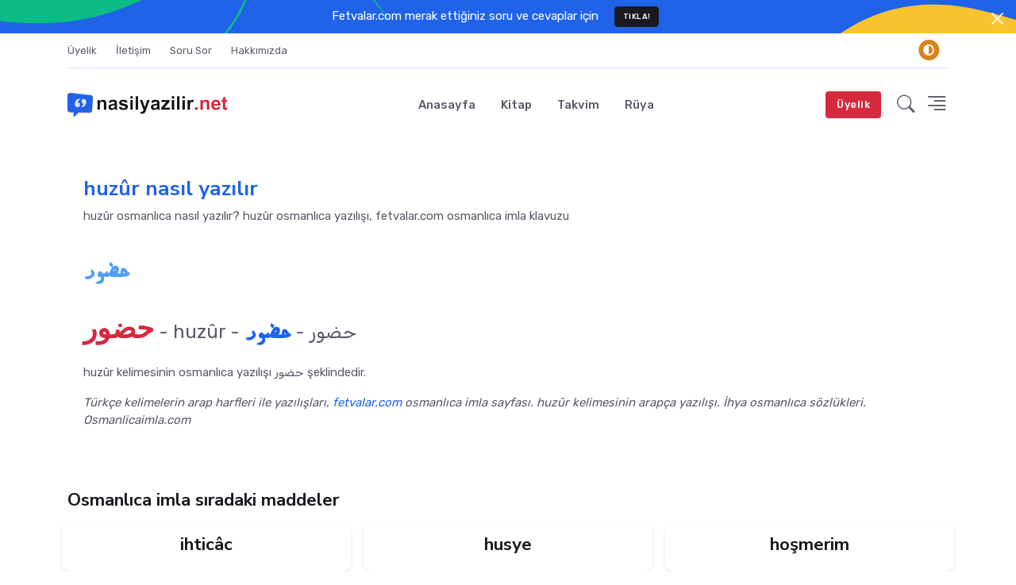

--- FILE ---
content_type: text/html; charset=UTF-8
request_url: https://www.nasilyazilir.net/osmanlica-huzur-nasil-yazilir.html
body_size: 7406
content:
<!DOCTYPE html>
<html lang="tr" dir="ltr">
<head>
  <title>huzûr osmanlıca nasıl yazılır,  huzûr osmanlıca yazılışı, arapça yazılışı,  osmanlıca imla klavuzu, kuran harflerine göre yazılışı  | fetvalar.com</title>  

  <!-- Meta Tags -->
  <meta charset="utf-8">
  <meta name="viewport" content="width=device-width, initial-scale=1, shrink-to-fit=no">
 <meta name="description" content="Takvim Eğitim" /><meta name="keywords" content="Takvim Eğitim" />
        <link rel="canonical" href="https://imla.hicret.org/huzur-osmanlica-nasil-yazilir.html"><!-- Google tag (gtag.js) -->
<script async src="https://www.googletagmanager.com/gtag/js?id=G-V7CQJRWLN0"></script>
<script>
  window.dataLayer = window.dataLayer || [];
  function gtag(){dataLayer.push(arguments);}
  gtag('js', new Date());

  gtag('config', 'G-V7CQJRWLN0');
</script>  

  <!-- Dark mode -->
  <script>
    const storedTheme = localStorage.getItem('theme')
 
    const getPreferredTheme = () => {
      if (storedTheme) {
        return storedTheme
      }
      return window.matchMedia('(prefers-color-scheme: light)').matches ? 'light' : 'light'
    }

    const setTheme = function (theme) {
      if (theme === 'auto' && window.matchMedia('(prefers-color-scheme: dark)').matches) {
        document.documentElement.setAttribute('data-bs-theme', 'dark')
      } else {
        document.documentElement.setAttribute('data-bs-theme', theme)
      }
    }

    setTheme(getPreferredTheme())

    window.addEventListener('DOMContentLoaded', () => {
        var el = document.querySelector('.theme-icon-active');
      if(el != 'undefined' && el != null) {
        const showActiveTheme = theme => {
        const activeThemeIcon = document.querySelector('.theme-icon-active use')
        const btnToActive = document.querySelector(`[data-bs-theme-value="${theme}"]`)
        const svgOfActiveBtn = btnToActive.querySelector('.mode-switch use').getAttribute('href')

        document.querySelectorAll('[data-bs-theme-value]').forEach(element => {
          element.classList.remove('active')
        })

        btnToActive.classList.add('active')
        activeThemeIcon.setAttribute('href', svgOfActiveBtn)
      }

      window.matchMedia('(prefers-color-scheme: dark)').addEventListener('change', () => {
        if (storedTheme !== 'light' || storedTheme !== 'dark') {
          setTheme(getPreferredTheme())
        }
      })

      showActiveTheme(getPreferredTheme())

      document.querySelectorAll('[data-bs-theme-value]')
        .forEach(toggle => {
          toggle.addEventListener('click', () => {
            const theme = toggle.getAttribute('data-bs-theme-value')
            localStorage.setItem('theme', theme)
            setTheme(theme)
            showActiveTheme(theme)
          })
        })

      }
    })
    
  </script>

  <!-- Favicon -->
  <link rel="shortcut icon" href="https://www.fetvalar.com/kapak/f3/images/favicon.ico">

  <!-- Google Font -->
  <link rel="preconnect" href="https://fonts.gstatic.com">
  <link href="https://fonts.googleapis.com/css2?family=Nunito+Sans:wght@400;700&family=Rubik:wght@400;500;700&display=swap" rel="stylesheet">

  <!-- Plugins CSS -->
  <link rel="stylesheet" type="text/css" href="https://www.fetvalar.com/kapak/f3/vendor/font-awesome/css/all.min.css">
  <link rel="stylesheet" type="text/css" href="https://www.fetvalar.com/kapak/f3/vendor/bootstrap-icons/bootstrap-icons.css">
  <link rel="stylesheet" type="text/css" href="https://www.fetvalar.com/kapak/f3/vendor/tiny-slider/tiny-slider.css">
  <link rel="stylesheet" type="text/css" href="https://www.fetvalar.com/kapak/f3/vendor/plyr/plyr.css">

  <!-- Theme CSS -->
  <link rel="stylesheet" type="text/css" href="https://www.fetvalar.com/kapak/f3/css/style.css">
<link href="https://imla.hicret.org/font/osm.css" rel="stylesheet" type="text/css"><link href="https://fonts.googleapis.com/css?family=Amethysta" rel="stylesheet" type="text/css"> 


</head>

<body>

<!-- Top alert START -->
<div class="alert alert-warning py-2 m-0 bg-primary border-0 rounded-0 alert-dismissible fade show text-center overflow-hidden" role="alert">
  <!-- SVG shape START -->
  <figure class="position-absolute top-50 start-50 translate-middle">
    <svg width="1848" height="481" viewBox="0 0 1848.9 481.8" xmlns="http://www.w3.org/2000/svg">
      <path class="fill-success" d="m779.4 251c-10.3-11.5-19.9-23.8-29.4-36.1-9-11.6-18.4-22.8-27.1-34.7-15.3-21.2-30.2-45.8-54.8-53.3-10.5-3.2-21.6-3.2-30.6 2.5-7.6 4.8-13 12.6-17.3 20.9-10.8 20.6-16.1 44.7-24.6 66.7-7.9 20.2-19.4 38.6-33.8 54.3-14.7 16.2-31.7 30-50.4 41-15.9 9.4-33.4 17.2-52 19.3-18.4 2-38-2.5-56.5-6.2-22.4-4.4-45.1-9.7-67.6-10.9-9.8-0.5-19.8-0.3-29.1 2.3-9.8 2.8-18.7 8.6-26.6 15.2-17.3 14.5-30.2 34.4-43.7 52.9-12.9 17.6-26.8 34.9-45.4 45.4-19.5 11-42.6 12.1-65 6.6-52.3-13.1-93.8-56.5-127.9-101.5-8.8-11.6-17.3-23.4-25.6-35.4-0.6-0.9-1.1-1.8-1.6-2.7-1.1-2.4-0.9-2.6 0.6-1.2 1 0.9 1.9 1.9 2.7 3 35.3 47.4 71.5 98.5 123.2 123.9 22.8 11.2 48.2 17.2 71.7 12.2 23-5 40.6-21.2 55.3-39.7 24.5-30.7 46.5-75.6 87.1-83 19.5-3.5 40.7 0.1 60.6 3.7 21.2 3.9 42.3 9.1 63.6 11.7 17.8 2.3 35.8-0.1 52.2-7 20-8.1 38.4-20.2 54.8-34.6 16.2-14.1 31-30.7 41.8-50.4 11.1-20.2 17-43.7 24.9-65.7 6.1-16.9 13.8-36.2 29.3-44.5 16.1-8.6 37.3-1.9 52.3 10.6 18.7 15.6 31.2 39.2 46.7 58.2"/>
      <path class="fill-warning" d="m1157.9 344.9c9.8 7.6 18.9 15.8 28.1 24 8.6 7.7 17.6 15.2 26 23.2 14.8 14.2 29.5 30.9 51.2 34.7 9.3 1.6 18.8 0.9 26.1-3.8 6.1-3.9 10.2-9.9 13.2-16.2 7.6-15.6 10.3-33.2 15.8-49.6 5.2-15.1 13.6-29 24.7-41.3 11.4-12.6 24.8-23.6 40-32.8 12.9-7.8 27.3-14.6 43.1-17.3 15.6-2.6 32.8-0.7 49 0.7 19.6 1.7 39.4 4 58.8 3.4 8.4-0.3 17-1.1 24.8-3.6 8.2-2.7 15.4-7.4 21.6-12.7 13.7-11.6 23.1-26.7 33.3-40.9 9.6-13.5 20.2-26.9 35.3-35.6 15.8-9.2 35.6-11.6 55.2-9.1 45.7 5.8 84.8 34.3 117.6 64.4 8.7 8 17.2 16.2 25.6 24.6 2.5 3.2 1.9 3-1.2 1-34.3-32-69.7-66.9-116.5-81.9-20.5-6.5-42.7-9.2-62.4-4-19.3 5.1-33.1 17.9-44.3 32.2-18.5 23.7-33.9 57.5-68.1 65.5-16.5 3.8-34.9 2.6-52.3 1.3-18.5-1.4-37-3.7-55.4-4.2-15.5-0.5-30.7 2.5-44.2 8.5-16.5 7.2-31.3 17.1-44.3 28.5-12.8 11.2-24.1 24.1-31.9 39-7.9 15.3-11.1 32.5-16.2 48.9-3.9 12.6-9 26.9-21.6 33.9-13.1 7.3-31.9 3.8-45.7-4.1-17.2-10-29.9-26.1-44.6-38.8"/>
      <path class="fill-warning" d="m1840.8 379c-8.8 40.3-167.8 79.9-300.2 45.3-42.5-11.1-91.4-32-138.7-11.6-38.7 16.7-55 66-90.8 67.4-25.1 1-48.6-20.3-58.1-39.8-31-63.3 50.7-179.9 155.7-208.1 50.4-13.5 97.3-3.2 116.1 1.6 36.3 9.3 328.6 87.4 316 145.2z"/>
      <path class="fill-success" d="M368.3,247.3C265.6,257.2,134,226,110.9,141.5C85,47.2,272.5-9.4,355.5-30.7s182.6-31.1,240.8-18.6    C677.6-31.8,671.5,53.9,627,102C582.6,150.2,470.9,237.5,368.3,247.3z"/>
    </svg>
  </figure>
  <!-- SVG shape END -->
  <div class="position-relative">
    <p class="text-white m-0">Fetvalar.com  merak ettiğiniz soru ve cevaplar için  <a href="#" class="btn btn-xs btn-dark ms-3 mb-0">TIKLA!</a></p>
  </div>
  <!-- Close button -->
  <button type="button" class="btn-close btn-close-white opacity-9 p-3" data-bs-dismiss="alert" aria-label="Close"></button>
</div>
<!-- Top alert END -->

<!-- Offcanvas START -->
<div class="offcanvas offcanvas-end" tabindex="-1" id="offcanvasMenu">
  <div class="offcanvas-header justify-content-end">
    <button type="button" class="btn-close text-reset" data-bs-dismiss="offcanvas" aria-label="Close"></button>
  </div>
  <div class="offcanvas-body d-flex flex-column pt-0">
    <div>
      <img class="light-mode-item my-3" src="https://www.nasilyazilir.net/kapak/f3/nasil.png" alt="logo">  
      <img class="dark-mode-item my-3" src="https://www.fetvalar.com/kapak/f3/logo-light.png" alt="logo">
      <p>Yeni nesil güncel konularla ilgili sorular ve cevaplar! </p>
      <!-- Nav START -->
      <ul class="nav d-block flex-column my-4">
        <li class="nav-item h5">
          <a class="nav-link" href="https://www.fetvalar.com">Anasayfa</a>
        <li class="nav-item h5">
          <a class="nav-link" href="https://www.fetvalar.com">Gelen Sorular</a>
        </li>
        <li class="nav-item h5">
          <a class="nav-link" href="https://www.fetvalar.com">Üyelik İşlemleri</a>
        </li>
        <li class="nav-item h5">
          <a class="nav-link" href="https://www.fetvalar.com">İletişim</a>
        </li>
      </ul>
      <!-- Nav END -->
      <div class="bg-primary bg-opacity-10 p-4 mb-4 text-center w-100 rounded">
        <span>Fetvalar.Com</span>
        <h3>Yeni Nesil Fetvalar</h3>
        <p>Sistemimize üye olarak sitemizi daha aktif olarak kullanabilirsiniz.</p>
        <a href="https://lobi.fetvalar.com" class="btn btn-warning">Üyelik için tıkla</a>
      </div>
    </div>
    <div class="mt-auto pb-3">
      <!-- Address -->
      <p class="text-body mb-2 fw-bold">Fetvalar.Com</p> 
      <p class="mb-2">Güncel sorular ve cevapları </p> 
    </div>
  </div>
</div>
<!-- Offcanvas END -->

<!-- =======================
Header START -->
<header class="navbar-light navbar-sticky header-static">
  <div class="navbar-top d-none d-lg-block small">
    <div class="container">
      <div class="d-md-flex justify-content-between align-items-center my-2">
        <!-- Top bar left -->
        <ul class="nav">
          <li class="nav-item">
            <a class="nav-link ps-0" href="https://lobi.fetvalar.com">Üyelik</a>
          </li> 
          <li class="nav-item">
            <a class="nav-link" href="#">İletişim</a>
          </li>
          <li class="nav-item">
            <a class="nav-link" href="#">Soru Sor</a>
          </li>
          <li class="nav-item">
            <a class="nav-link" href="#">Hakkımızda</a>
          </li>
        </ul>
        <!-- Top bar right -->
        <div class="d-flex align-items-center">

          <!-- Dark mode options START -->
          <div class="nav-item dropdown mx-2">
            <!-- Switch button -->
            <button class="modeswitch" id="bd-theme" type="button" aria-expanded="false" data-bs-toggle="dropdown" data-bs-display="static">
              <svg class="theme-icon-active"><use href="#"></use></svg>
            </button>
            <!-- Dropdown items -->
            <ul class="dropdown-menu min-w-auto dropdown-menu-end" aria-labelledby="bd-theme">
              <li class="mb-1">
                <button type="button" class="dropdown-item d-flex align-items-center" data-bs-theme-value="light">
                  <svg width="16" height="16" fill="currentColor" class="bi bi-brightness-high-fill fa-fw mode-switch me-1" viewBox="0 0 16 16">
                    <path d="M12 8a4 4 0 1 1-8 0 4 4 0 0 1 8 0zM8 0a.5.5 0 0 1 .5.5v2a.5.5 0 0 1-1 0v-2A.5.5 0 0 1 8 0zm0 13a.5.5 0 0 1 .5.5v2a.5.5 0 0 1-1 0v-2A.5.5 0 0 1 8 13zm8-5a.5.5 0 0 1-.5.5h-2a.5.5 0 0 1 0-1h2a.5.5 0 0 1 .5.5zM3 8a.5.5 0 0 1-.5.5h-2a.5.5 0 0 1 0-1h2A.5.5 0 0 1 3 8zm10.657-5.657a.5.5 0 0 1 0 .707l-1.414 1.415a.5.5 0 1 1-.707-.708l1.414-1.414a.5.5 0 0 1 .707 0zm-9.193 9.193a.5.5 0 0 1 0 .707L3.05 13.657a.5.5 0 0 1-.707-.707l1.414-1.414a.5.5 0 0 1 .707 0zm9.193 2.121a.5.5 0 0 1-.707 0l-1.414-1.414a.5.5 0 0 1 .707-.707l1.414 1.414a.5.5 0 0 1 0 .707zM4.464 4.465a.5.5 0 0 1-.707 0L2.343 3.05a.5.5 0 1 1 .707-.707l1.414 1.414a.5.5 0 0 1 0 .708z"/>
                    <use href="#"></use>
                  </svg>Light
                </button>
              </li>
              <li class="mb-1">
                <button type="button" class="dropdown-item d-flex align-items-center" data-bs-theme-value="dark">
                  <svg xmlns="http://www.w3.org/2000/svg" width="16" height="16" fill="currentColor" class="bi bi-moon-stars-fill fa-fw mode-switch me-1" viewBox="0 0 16 16">
                    <path d="M6 .278a.768.768 0 0 1 .08.858 7.208 7.208 0 0 0-.878 3.46c0 4.021 3.278 7.277 7.318 7.277.527 0 1.04-.055 1.533-.16a.787.787 0 0 1 .81.316.733.733 0 0 1-.031.893A8.349 8.349 0 0 1 8.344 16C3.734 16 0 12.286 0 7.71 0 4.266 2.114 1.312 5.124.06A.752.752 0 0 1 6 .278z"/>
                    <path d="M10.794 3.148a.217.217 0 0 1 .412 0l.387 1.162c.173.518.579.924 1.097 1.097l1.162.387a.217.217 0 0 1 0 .412l-1.162.387a1.734 1.734 0 0 0-1.097 1.097l-.387 1.162a.217.217 0 0 1-.412 0l-.387-1.162A1.734 1.734 0 0 0 9.31 6.593l-1.162-.387a.217.217 0 0 1 0-.412l1.162-.387a1.734 1.734 0 0 0 1.097-1.097l.387-1.162zM13.863.099a.145.145 0 0 1 .274 0l.258.774c.115.346.386.617.732.732l.774.258a.145.145 0 0 1 0 .274l-.774.258a1.156 1.156 0 0 0-.732.732l-.258.774a.145.145 0 0 1-.274 0l-.258-.774a1.156 1.156 0 0 0-.732-.732l-.774-.258a.145.145 0 0 1 0-.274l.774-.258c.346-.115.617-.386.732-.732L13.863.1z"/>
                    <use href="#"></use>
                  </svg>Dark
                </button>
              </li>
              <li>
                <button type="button" class="dropdown-item d-flex align-items-center active" data-bs-theme-value="auto">
                  <svg xmlns="http://www.w3.org/2000/svg" width="16" height="16" fill="currentColor" class="bi bi-circle-half fa-fw mode-switch me-1" viewBox="0 0 16 16">
                    <path d="M8 15A7 7 0 1 0 8 1v14zm0 1A8 8 0 1 1 8 0a8 8 0 0 1 0 16z"/>
                    <use href="#"></use>
                  </svg>Auto
                </button>
              </li>
            </ul>
          </div>
          <!-- Dark mode options END -->
 
        </div>
      </div>
      <!-- Divider -->
      <div class="border-bottom border-2 border-primary opacity-1"></div>
    </div>
  </div>

  <!-- Logo Nav START -->
  <nav class="navbar navbar-expand-lg">
    <div class="container">
      <!-- Logo START -->
      <a class="navbar-brand" href="https://www.nasilyazilir.net/">  
        <img class="navbar-brand-item light-mode-item" src="https://www.nasilyazilir.net/kapak/f3/nasil.png" alt="logo">     
        <img class="navbar-brand-item dark-mode-item" src="https://www.fetvalar.com/kapak/f3/logo-light.png" alt="logo">      
      </a>
      <!-- Logo END -->

      <!-- Responsive navbar toggler -->
      <button class="navbar-toggler ms-auto" type="button" data-bs-toggle="collapse" data-bs-target="#navbarCollapse" aria-controls="navbarCollapse" aria-expanded="false" aria-label="Toggle navigation">
        <span class="text-body h6 d-none d-sm-inline-block">Menu</span>
        <span class="navbar-toggler-icon"></span>
      </button>

      <!-- Main navbar START -->
      <div class="collapse navbar-collapse" id="navbarCollapse">
        <ul class="navbar-nav navbar-nav-scroll mx-auto">

          <li class="nav-item"> <a class="nav-link" href="https://www.fetvalar.com">Anasayfa</a></li> 
          <li class="nav-item"> <a class="nav-link" href="https://kitap.fetvalar.com">Kitap</a></li>
          <li class="nav-item"> <a class="nav-link" href="https://takvim.fetvalar.com">Takvim</a></li>
          <li class="nav-item"> <a class="nav-link" href="https://ruya.fetvalar.com">Rüya</a></li>
        </ul>
      </div>
      <!-- Main navbar END -->

      <!-- Nav right START -->
      <div class="nav flex-nowrap align-items-center">
        <!-- Nav Button -->
        <div class="nav-item d-none d-md-block">
          <a href="#" class="btn btn-sm btn-danger mb-0 mx-2">Üyelik</a>
        </div>
        <!-- Nav Search -->
        <div class="nav-item dropdown dropdown-toggle-icon-none nav-search">
          <a class="nav-link dropdown-toggle" role="button" href="#" id="navSearch" data-bs-toggle="dropdown" aria-expanded="false">
            <i class="bi bi-search fs-4"> </i>
          </a>
          <div class="dropdown-menu dropdown-menu-end shadow rounded p-2" aria-labelledby="navSearch">
            <form class="input-group">
              <input class="form-control border-success" type="search" placeholder="Fetva Ara" aria-label="Search">
              <button class="btn btn-success m-0" type="submit">Ara</button>
            </form>
          </div>
        </div>
        <!-- Offcanvas menu toggler -->
        <div class="nav-item">
          <a class="nav-link p-0" data-bs-toggle="offcanvas" href="#offcanvasMenu" role="button" aria-controls="offcanvasMenu">
            <i class="bi bi-text-right rtl-flip fs-2" data-bs-target="#offcanvasMenu"> </i>
          </a>
        </div>
      </div>
      <!-- Nav right END -->
    </div>
  </nav>
  <!-- Logo Nav END -->
</header>
<!-- =======================
Header END -->

<!-- **************** MAIN CONTENT START **************** -->
<main>



<!-- =======================
Main hero START -->
<section class="pt-4 pb-0 card-grid">
  <div class="container">


 <div class="col-xl-12 col-lg-12 col-md-12"><div class="card card-body position-relative   rounded-2 "> <h3 class="font-weight-semibold text-primary">huzûr nasıl yazılır</h3><p>huzûr osmanlıca nasıl yazılır? huzûr  osmanlıca yazılışı, fetvalar.com osmanlıca imla klavuzu</p><span class="divider-center mt-3 mb-3"><h3 lang="ota"><b class="rikaFont  text-info">حضور</b> </h3></span><p class="osmani"> <b class="arFont text-danger">حضور</b> - huzûr   - حضور     - <b class="rikaFont  text-primary">حضور</b> </p><p>huzûr kelimesinin osmanlıca yazılışı  حضور  şeklindedir.    </p><p class="text-secondary"><i>Türkçe kelimelerin arap harfleri ile yazılışları, <a href="https://www.fetvalar.com">fetvalar.com</a> osmanlıca imla sayfası. huzûr kelimesinin arapça yazılışı. İhya osmanlıca sözlükleri. Osmanlicaimla.com  </i></p></div> <div class="row mt-5"><h4>Osmanlıca imla sıradaki maddeler</h4><div class="col-md-4  p-2"><a class="card card-transition text-center shadow-sm   " href="/osmanlica-ihticac-nasil-yazilir.html"><div class="card-body"><h4 class="card-title">ihticâc</h4> </div></a></div><div class="col-md-4  p-2"><a class="card card-transition text-center shadow-sm   " href="/osmanlica-husye-nasil-yazilir.html"><div class="card-body"><h4 class="card-title">husye</h4> </div></a></div><div class="col-md-4  p-2"><a class="card card-transition text-center shadow-sm   " href="/osmanlica-hosmerim-nasil-yazilir.html"><div class="card-body"><h4 class="card-title">hoşmerim</h4> </div></a></div><div class="col-md-4  p-2"><a class="card card-transition text-center shadow-sm   " href="/osmanlica-ihbari-nasil-yazilir.html"><div class="card-body"><h4 class="card-title">ihbârî</h4> </div></a></div><div class="col-md-4  p-2"><a class="card card-transition text-center shadow-sm   " href="/osmanlica-idrojen-nasil-yazilir.html"><div class="card-body"><h4 class="card-title">idrojen</h4> </div></a></div><div class="col-md-4  p-2"><a class="card card-transition text-center shadow-sm   " href="/osmanlica-ihram-nasil-yazilir.html"><div class="card-body"><h4 class="card-title">ihrâm</h4> </div></a></div><div class="col-md-4  p-2"><a class="card card-transition text-center shadow-sm   " href="/osmanlica-icin-nasil-yazilir.html"><div class="card-body"><h4 class="card-title">için</h4> </div></a></div><div class="col-md-4  p-2"><a class="card card-transition text-center shadow-sm   " href="/osmanlica-icab-nasil-yazilir.html"><div class="card-body"><h4 class="card-title">îcâb</h4> </div></a></div><div class="col-md-4  p-2"><a class="card card-transition text-center shadow-sm   " href="/osmanlica-ifrit-nasil-yazilir.html"><div class="card-body"><h4 class="card-title">ifrit</h4> </div></a></div><div class="col-md-4  p-2"><a class="card card-transition text-center shadow-sm   " href="/osmanlica-idrofil-nasil-yazilir.html"><div class="card-body"><h4 class="card-title">idrofil</h4> </div></a></div><div class="col-md-4  p-2"><a class="card card-transition text-center shadow-sm   " href="/osmanlica-huzur-nasil-yazilir.html"><div class="card-body"><h4 class="card-title">huzûr</h4> </div></a></div><div class="col-md-4  p-2"><a class="card card-transition text-center shadow-sm   " href="/osmanlica-hoslasmak-nasil-yazilir.html"><div class="card-body"><h4 class="card-title">hoşlaşmak</h4> </div></a></div><div class="col-md-4  p-2"><a class="card card-transition text-center shadow-sm   " href="/osmanlica-hungurhungur-nasil-yazilir.html"><div class="card-body"><h4 class="card-title">hüngürhüngur</h4> </div></a></div><div class="col-md-4  p-2"><a class="card card-transition text-center shadow-sm   " href="/osmanlica-huzunsuz-nasil-yazilir.html"><div class="card-body"><h4 class="card-title">hüzünsüz</h4> </div></a></div><div class="col-md-4  p-2"><a class="card card-transition text-center shadow-sm   " href="/osmanlica-himhim-nasil-yazilir.html"><div class="card-body"><h4 class="card-title">hımhım</h4> </div></a></div><div class="col-md-4  p-2"><a class="card card-transition text-center shadow-sm   " href="/osmanlica-heveskarlik-nasil-yazilir.html"><div class="card-body"><h4 class="card-title">heveskârlık</h4> </div></a></div><div class="col-md-4  p-2"><a class="card card-transition text-center shadow-sm   " href="/osmanlica-horguc-nasil-yazilir.html"><div class="card-body"><h4 class="card-title">hörgüç</h4> </div></a></div><div class="col-md-4  p-2"><a class="card card-transition text-center shadow-sm   " href="/osmanlica-hurmetli-nasil-yazilir.html"><div class="card-body"><h4 class="card-title">hürmetli</h4> </div></a></div><div class="col-md-4  p-2"><a class="card card-transition text-center shadow-sm   " href="/osmanlica-hortlamak-nasil-yazilir.html"><div class="card-body"><h4 class="card-title">hortlamak</h4> </div></a></div><div class="col-md-4  p-2"><a class="card card-transition text-center shadow-sm   " href="/osmanlica-icazetname-nasil-yazilir.html"><div class="card-body"><h4 class="card-title">icâzetnâme</h4> </div></a></div><div class="col-md-4  p-2"><a class="card card-transition text-center shadow-sm   " href="/osmanlica-heybe-nasil-yazilir.html"><div class="card-body"><h4 class="card-title">heybe</h4> </div></a></div><div class="col-md-4  p-2"><a class="card card-transition text-center shadow-sm   " href="/osmanlica-ihsan-nasil-yazilir.html"><div class="card-body"><h4 class="card-title">ihsân</h4> </div></a></div><div class="col-md-4  p-2"><a class="card card-transition text-center shadow-sm   " href="/osmanlica-isik-nasil-yazilir.html"><div class="card-body"><h4 class="card-title">ışık</h4> </div></a></div><div class="col-md-4  p-2"><a class="card card-transition text-center shadow-sm   " href="/osmanlica-ifa-nasil-yazilir.html"><div class="card-body"><h4 class="card-title">îfâ</h4> </div></a></div></div></div>
      <!-- Pagination -->
      <nav class="d-flex justify-content-center mt-5 mb-5" aria-label="Page navigation">
        <ul class="pagination justify-content-center justify-content-sm-start   mb-0"> <li class="page-item"><a class="page-link m-1" href="/osmanlica-imla.html?s=268">268</a></li><li class="page-item"><a class="page-link m-1" href="/osmanlica-imla.html?s=663">663</a></li><li class="page-item"><a class="page-link m-1" href="/osmanlica-imla.html?s=1058">1058</a></li><li class="page-item"><a class="page-link m-1" href="/osmanlica-imla.html?s=1453">1453</a></li><li class="page-item"><a class="page-link m-1" href="/osmanlica-imla.html?s=1848">1848</a></li><li class="page-item"><a class="page-link m-1" href="/osmanlica-imla.html?s=2243">2243</a></li> 
        </ul>
        <!-- End Col -->
      </nav>

    <script> 
        $(function() {
            $("#nasilAra").autocomplete({
                source: function(request, response) {
                    // AJAX ile PHP sayfasına istek gönder
                    $.ajax({
                        url: "get-term.php",
                        dataType: "json",
                        data: {
                            term: request.term
                        },
                        success: function(data) {
                            response(data);
                        }
                    });
                },
                minLength: 2,
                select: function(event, ui) {
                    // Seçilen öğenin URL'sini aç
                    window.location.href = ui.item.link;
                }
            });
        });
    </script>
 
 
  </div>
</section>
<!-- =======================
Section END -->

</main>
<!-- **************** MAIN CONTENT END **************** -->

<!-- =======================
Footer START -->
<footer class="bg-dark pt-5">
  <div class="container">

        <!-- About and Newsletter START -->
    <div class="row pt-3 pb-4">
      <div class="col-md-3">
        <img src="https://www.fetvalar.com/kapak/f3/logo-light.png" alt="footer logo">
      </div>
      <div class="col-md-5">
        <p class="text-body-secondary">Gelecek nesil modern fetvalar, geleceğe açılan köprü.. Gönülden gönüle bağlantılar..</p>
      </div>
      <div class="col-md-4">
        <!-- Form -->
        <form class="row row-cols-lg-auto g-2 align-items-center justify-content-end">
          <div class="col-12">
            <input type="text" name="q" class="form-control" placeholder="Fetva ara">
          </div>
          <div class="col-12">
            <button type="submit" class="btn btn-primary m-0">Ara</button>
          </div>
          <div class="form-text mt-2">Sitemizde arama yap
            <a href="#" class="text-decoration-underline text-reset">Privacy Policy</a>
          </div>
        </form>
      </div>
    </div>
    <!-- About and Newsletter END -->

    <!-- Divider -->
    <hr>

        <!-- Hot topics START -->
    <div class="row">
      <h5 class="mb-2 text-white">Fetvalar.Com</h5>
      <ul class="list-inline text-primary-hover lh-lg">
        <li class="list-inline-item"><a href="https://iman.fetvalar.com">İman</a></li>
        <li class="list-inline-item"><a href="https://tagut.fetvalar.com">Tağut</a></li>
        <li class="list-inline-item"><a href="https://lugat.fetvalar.com">Lugat</a></li> 
      </ul>
    </div>
    <!-- Hot topics END -->
  </div>

  <!-- Footer copyright START -->
  <div class="bg-dark-overlay-3 mt-5">
    <div class="container">
      <div class="row align-items-center justify-content-md-between py-4">
        <div class="col-md-6">
          <!-- Copyright -->
          <div class="text-center text-md-start text-primary-hover text-body-secondary">©2024 <a href="https://www.fetvalar.com/" class="text-reset btn-link" >Fetvalar.com</a> Dini soru ve cevaplar 
          </div>
        </div>
        <div class="col-md-6 d-sm-flex align-items-center justify-content-center justify-content-md-end">
          <!-- Language switcher -->
          <div class="dropup me-0 me-sm-3 mt-3 mt-md-0 text-center text-sm-end">
            <a class="dropdown-toggle text-primary-hover" href="#" role="button" id="languageSwitcher" data-bs-toggle="dropdown" aria-expanded="false">
              Türkçe
            </a>
            <ul class="dropdown-menu min-w-auto" aria-labelledby="languageSwitcher">
              <li><a class="dropdown-item" href="#">English</a></li>
              <li><a class="dropdown-item" href="#">German </a></li>
              <li><a class="dropdown-item" href="#">Türkçe</a></li>
            </ul>
          </div>
          <!-- Links -->
          <ul class="nav text-primary-hover text-center text-sm-end justify-content-center justify-content-center mt-3 mt-md-0">
            <li class="nav-item"><a class="nav-link" href="#">Terms</a></li>
            <li class="nav-item"><a class="nav-link" href="#">Privacy</a></li>
            <li class="nav-item"><a class="nav-link pe-0" href="#">Cookies</a></li>
          </ul>
        </div>
      </div>
    </div>
  </div>
  <!-- Footer copyright END -->
</footer>
<!-- =======================
Footer END -->

<!-- Back to top -->
<div class="back-top"><i class="bi bi-arrow-up-short"></i></div>

<!-- =======================
JS libraries, plugins and custom scripts -->

<!-- Bootstrap JS -->
<script src="https://www.fetvalar.com/kapak/f3/vendor/bootstrap/dist/js/bootstrap.bundle.min.js"></script>

<!-- Vendors -->
<script src="https://www.fetvalar.com/kapak/f3/vendor/tiny-slider/tiny-slider.js"></script>
<script src="https://www.fetvalar.com/kapak/f3/vendor/sticky-js/sticky.min.js"></script>
<script src="https://www.fetvalar.com/kapak/f3/vendor/plyr/plyr.js"></script>

<!-- Template Functions -->
<script src="https://www.fetvalar.com/kapak/f3/js/functions.js"></script>
</body>
</html>

--- FILE ---
content_type: text/css
request_url: https://imla.hicret.org/font/osm.css
body_size: 333
content:
@font-face {
    font-family: "Ahruf Rika";
    src: url('Ahruf_Rika.eot');
    src: local('Ahruf Rika'),
    url('Ahruf_Rika.ttf') format('truetype'); 
}

.rikaFont{  font-family:Ahruf Rika, Arabic Typesetting !important; font-size:41px; } 
.arFont{  font-family: Arabic Typesetting !important;font-size:36px;  } 
.osmani{  font-size:24px; line-height:48px; } 
/* Font-Awesome MIN */
@font-face{font-family:'FontAwesome';src:url('fa/fa.eot?v=3.2.1');src:url('fa/fa.eot?#iefix&v=3.2.1') format('embedded-opentype'),url('fa/fa.woff?v=3.2.1') format('woff'),url('fa/fa.ttf?v=3.2.1') format('truetype'),url('fa/fa.svg#fontawesomeregular?v=3.2.1') format('svg');font-weight:normal;font-style:normal;}[class^="icon-"],[class*=" icon-"]{font-family:FontAwesome;font-weight:normal;font-style:normal;text-decoration:inherit;-webkit-font-smoothing:antialiased;*margin-right:.3em;}[class^="icon-"]:before,[class*=" icon-"]:before{text-decoration:inherit;display:inline-block;speak:none;}a [class^="icon-"],a [class*=" icon-"]{display:inline;}


